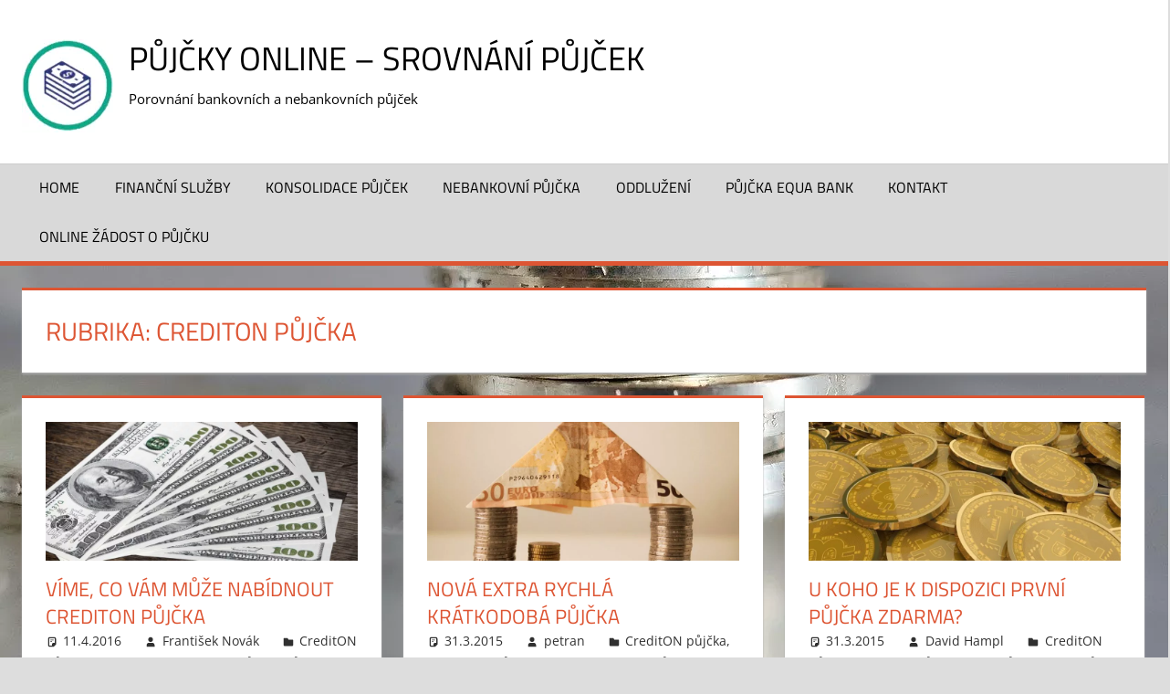

--- FILE ---
content_type: text/html; charset=UTF-8
request_url: https://www.pujcka600.cz/nazev-pujcky/crediton-pujcka/
body_size: 13740
content:
<!DOCTYPE html>
<html dir="ltr" lang="cs" prefix="og: https://ogp.me/ns#">

<head>
<meta charset="UTF-8">
<meta name="viewport" content="width=device-width, initial-scale=1">
<link rel="profile" href="https://gmpg.org/xfn/11">
<link rel="pingback" href="https://www.pujcka600.cz/xmlrpc.php">

<title>CreditON půjčka - Půjčky online - srovnání půjček</title>

		<!-- All in One SEO 4.9.1.1 - aioseo.com -->
	<meta name="robots" content="max-image-preview:large" />
	<link rel="canonical" href="https://www.pujcka600.cz/nazev-pujcky/crediton-pujcka/" />
	<meta name="generator" content="All in One SEO (AIOSEO) 4.9.1.1" />
		<script type="application/ld+json" class="aioseo-schema">
			{"@context":"https:\/\/schema.org","@graph":[{"@type":"BreadcrumbList","@id":"https:\/\/www.pujcka600.cz\/nazev-pujcky\/crediton-pujcka\/#breadcrumblist","itemListElement":[{"@type":"ListItem","@id":"https:\/\/www.pujcka600.cz#listItem","position":1,"name":"Home","item":"https:\/\/www.pujcka600.cz","nextItem":{"@type":"ListItem","@id":"https:\/\/www.pujcka600.cz\/nazev-pujcky\/#listItem","name":"N\u00e1zev p\u016fj\u010dky"}},{"@type":"ListItem","@id":"https:\/\/www.pujcka600.cz\/nazev-pujcky\/#listItem","position":2,"name":"N\u00e1zev p\u016fj\u010dky","item":"https:\/\/www.pujcka600.cz\/nazev-pujcky\/","nextItem":{"@type":"ListItem","@id":"https:\/\/www.pujcka600.cz\/nazev-pujcky\/crediton-pujcka\/#listItem","name":"CreditON p\u016fj\u010dka"},"previousItem":{"@type":"ListItem","@id":"https:\/\/www.pujcka600.cz#listItem","name":"Home"}},{"@type":"ListItem","@id":"https:\/\/www.pujcka600.cz\/nazev-pujcky\/crediton-pujcka\/#listItem","position":3,"name":"CreditON p\u016fj\u010dka","previousItem":{"@type":"ListItem","@id":"https:\/\/www.pujcka600.cz\/nazev-pujcky\/#listItem","name":"N\u00e1zev p\u016fj\u010dky"}}]},{"@type":"CollectionPage","@id":"https:\/\/www.pujcka600.cz\/nazev-pujcky\/crediton-pujcka\/#collectionpage","url":"https:\/\/www.pujcka600.cz\/nazev-pujcky\/crediton-pujcka\/","name":"CreditON p\u016fj\u010dka - P\u016fj\u010dky online - srovn\u00e1n\u00ed p\u016fj\u010dek","inLanguage":"cs-CZ","isPartOf":{"@id":"https:\/\/www.pujcka600.cz\/#website"},"breadcrumb":{"@id":"https:\/\/www.pujcka600.cz\/nazev-pujcky\/crediton-pujcka\/#breadcrumblist"}},{"@type":"Organization","@id":"https:\/\/www.pujcka600.cz\/#organization","name":"P\u016fj\u010dky online - srovn\u00e1n\u00ed p\u016fj\u010dek","description":"Porovn\u00e1n\u00ed bankovn\u00edch a nebankovn\u00edch p\u016fj\u010dek","url":"https:\/\/www.pujcka600.cz\/","logo":{"@type":"ImageObject","url":"https:\/\/www.pujcka600.cz\/wp-content\/uploads\/cropped-cropped-865-8659791_finance-icon1-money-icon-png-grey-e1632898207480.png","@id":"https:\/\/www.pujcka600.cz\/nazev-pujcky\/crediton-pujcka\/#organizationLogo","width":100,"height":102},"image":{"@id":"https:\/\/www.pujcka600.cz\/nazev-pujcky\/crediton-pujcka\/#organizationLogo"}},{"@type":"WebSite","@id":"https:\/\/www.pujcka600.cz\/#website","url":"https:\/\/www.pujcka600.cz\/","name":"P\u016fj\u010dky online - srovn\u00e1n\u00ed p\u016fj\u010dek","description":"Porovn\u00e1n\u00ed bankovn\u00edch a nebankovn\u00edch p\u016fj\u010dek","inLanguage":"cs-CZ","publisher":{"@id":"https:\/\/www.pujcka600.cz\/#organization"}}]}
		</script>
		<!-- All in One SEO -->

<link rel='dns-prefetch' href='//www.googletagmanager.com' />
<link rel='dns-prefetch' href='//pagead2.googlesyndication.com' />
		<!-- This site uses the Google Analytics by MonsterInsights plugin v9.11.1 - Using Analytics tracking - https://www.monsterinsights.com/ -->
							<script src="//www.googletagmanager.com/gtag/js?id=G-J7VCX60EGB"  data-cfasync="false" data-wpfc-render="false" type="text/javascript" async></script>
			<script data-cfasync="false" data-wpfc-render="false" type="text/javascript">
				var mi_version = '9.11.1';
				var mi_track_user = true;
				var mi_no_track_reason = '';
								var MonsterInsightsDefaultLocations = {"page_location":"https:\/\/www.pujcka600.cz\/nazev-pujcky\/crediton-pujcka\/"};
								if ( typeof MonsterInsightsPrivacyGuardFilter === 'function' ) {
					var MonsterInsightsLocations = (typeof MonsterInsightsExcludeQuery === 'object') ? MonsterInsightsPrivacyGuardFilter( MonsterInsightsExcludeQuery ) : MonsterInsightsPrivacyGuardFilter( MonsterInsightsDefaultLocations );
				} else {
					var MonsterInsightsLocations = (typeof MonsterInsightsExcludeQuery === 'object') ? MonsterInsightsExcludeQuery : MonsterInsightsDefaultLocations;
				}

								var disableStrs = [
										'ga-disable-G-J7VCX60EGB',
									];

				/* Function to detect opted out users */
				function __gtagTrackerIsOptedOut() {
					for (var index = 0; index < disableStrs.length; index++) {
						if (document.cookie.indexOf(disableStrs[index] + '=true') > -1) {
							return true;
						}
					}

					return false;
				}

				/* Disable tracking if the opt-out cookie exists. */
				if (__gtagTrackerIsOptedOut()) {
					for (var index = 0; index < disableStrs.length; index++) {
						window[disableStrs[index]] = true;
					}
				}

				/* Opt-out function */
				function __gtagTrackerOptout() {
					for (var index = 0; index < disableStrs.length; index++) {
						document.cookie = disableStrs[index] + '=true; expires=Thu, 31 Dec 2099 23:59:59 UTC; path=/';
						window[disableStrs[index]] = true;
					}
				}

				if ('undefined' === typeof gaOptout) {
					function gaOptout() {
						__gtagTrackerOptout();
					}
				}
								window.dataLayer = window.dataLayer || [];

				window.MonsterInsightsDualTracker = {
					helpers: {},
					trackers: {},
				};
				if (mi_track_user) {
					function __gtagDataLayer() {
						dataLayer.push(arguments);
					}

					function __gtagTracker(type, name, parameters) {
						if (!parameters) {
							parameters = {};
						}

						if (parameters.send_to) {
							__gtagDataLayer.apply(null, arguments);
							return;
						}

						if (type === 'event') {
														parameters.send_to = monsterinsights_frontend.v4_id;
							var hookName = name;
							if (typeof parameters['event_category'] !== 'undefined') {
								hookName = parameters['event_category'] + ':' + name;
							}

							if (typeof MonsterInsightsDualTracker.trackers[hookName] !== 'undefined') {
								MonsterInsightsDualTracker.trackers[hookName](parameters);
							} else {
								__gtagDataLayer('event', name, parameters);
							}
							
						} else {
							__gtagDataLayer.apply(null, arguments);
						}
					}

					__gtagTracker('js', new Date());
					__gtagTracker('set', {
						'developer_id.dZGIzZG': true,
											});
					if ( MonsterInsightsLocations.page_location ) {
						__gtagTracker('set', MonsterInsightsLocations);
					}
										__gtagTracker('config', 'G-J7VCX60EGB', {"forceSSL":"true"} );
										window.gtag = __gtagTracker;										(function () {
						/* https://developers.google.com/analytics/devguides/collection/analyticsjs/ */
						/* ga and __gaTracker compatibility shim. */
						var noopfn = function () {
							return null;
						};
						var newtracker = function () {
							return new Tracker();
						};
						var Tracker = function () {
							return null;
						};
						var p = Tracker.prototype;
						p.get = noopfn;
						p.set = noopfn;
						p.send = function () {
							var args = Array.prototype.slice.call(arguments);
							args.unshift('send');
							__gaTracker.apply(null, args);
						};
						var __gaTracker = function () {
							var len = arguments.length;
							if (len === 0) {
								return;
							}
							var f = arguments[len - 1];
							if (typeof f !== 'object' || f === null || typeof f.hitCallback !== 'function') {
								if ('send' === arguments[0]) {
									var hitConverted, hitObject = false, action;
									if ('event' === arguments[1]) {
										if ('undefined' !== typeof arguments[3]) {
											hitObject = {
												'eventAction': arguments[3],
												'eventCategory': arguments[2],
												'eventLabel': arguments[4],
												'value': arguments[5] ? arguments[5] : 1,
											}
										}
									}
									if ('pageview' === arguments[1]) {
										if ('undefined' !== typeof arguments[2]) {
											hitObject = {
												'eventAction': 'page_view',
												'page_path': arguments[2],
											}
										}
									}
									if (typeof arguments[2] === 'object') {
										hitObject = arguments[2];
									}
									if (typeof arguments[5] === 'object') {
										Object.assign(hitObject, arguments[5]);
									}
									if ('undefined' !== typeof arguments[1].hitType) {
										hitObject = arguments[1];
										if ('pageview' === hitObject.hitType) {
											hitObject.eventAction = 'page_view';
										}
									}
									if (hitObject) {
										action = 'timing' === arguments[1].hitType ? 'timing_complete' : hitObject.eventAction;
										hitConverted = mapArgs(hitObject);
										__gtagTracker('event', action, hitConverted);
									}
								}
								return;
							}

							function mapArgs(args) {
								var arg, hit = {};
								var gaMap = {
									'eventCategory': 'event_category',
									'eventAction': 'event_action',
									'eventLabel': 'event_label',
									'eventValue': 'event_value',
									'nonInteraction': 'non_interaction',
									'timingCategory': 'event_category',
									'timingVar': 'name',
									'timingValue': 'value',
									'timingLabel': 'event_label',
									'page': 'page_path',
									'location': 'page_location',
									'title': 'page_title',
									'referrer' : 'page_referrer',
								};
								for (arg in args) {
																		if (!(!args.hasOwnProperty(arg) || !gaMap.hasOwnProperty(arg))) {
										hit[gaMap[arg]] = args[arg];
									} else {
										hit[arg] = args[arg];
									}
								}
								return hit;
							}

							try {
								f.hitCallback();
							} catch (ex) {
							}
						};
						__gaTracker.create = newtracker;
						__gaTracker.getByName = newtracker;
						__gaTracker.getAll = function () {
							return [];
						};
						__gaTracker.remove = noopfn;
						__gaTracker.loaded = true;
						window['__gaTracker'] = __gaTracker;
					})();
									} else {
										console.log("");
					(function () {
						function __gtagTracker() {
							return null;
						}

						window['__gtagTracker'] = __gtagTracker;
						window['gtag'] = __gtagTracker;
					})();
									}
			</script>
							<!-- / Google Analytics by MonsterInsights -->
		<style id='wp-img-auto-sizes-contain-inline-css' type='text/css'>
img:is([sizes=auto i],[sizes^="auto," i]){contain-intrinsic-size:3000px 1500px}
/*# sourceURL=wp-img-auto-sizes-contain-inline-css */
</style>
<link rel='stylesheet' id='wpacu-combined-css-head-1' href='//www.pujcka600.cz/wp-content/cache/asset-cleanup/css/head-28d0822bfc402e87ef120806fa897c63afbee8a6.css' type='text/css' media='all' />

<style id='wp-emoji-styles-inline-css' type='text/css'>

	img.wp-smiley, img.emoji {
		display: inline !important;
		border: none !important;
		box-shadow: none !important;
		height: 1em !important;
		width: 1em !important;
		margin: 0 0.07em !important;
		vertical-align: -0.1em !important;
		background: none !important;
		padding: 0 !important;
	}
/*# sourceURL=wp-emoji-styles-inline-css */
</style>
<style id='classic-theme-styles-inline-css' type='text/css'>
/*! This file is auto-generated */
.wp-block-button__link{color:#fff;background-color:#32373c;border-radius:9999px;box-shadow:none;text-decoration:none;padding:calc(.667em + 2px) calc(1.333em + 2px);font-size:1.125em}.wp-block-file__button{background:#32373c;color:#fff;text-decoration:none}
/*# sourceURL=/wp-includes/css/classic-themes.min.css */
</style>

<style  type='text/css'  data-wpacu-inline-css-file='1'>
.preference-base-option+.preference-base-option{margin-top:16px}@media (min-width:600px){.preferences-modal{height:calc(100% - 128px);width:calc(100% - 32px)}}@media (min-width:782px){.preferences-modal{width:750px}}@media (min-width:960px){.preferences-modal{height:70%}}@media (max-width:781px){.preferences-modal .components-modal__content{padding:0}}.preferences__tabs-tablist{left:16px;position:absolute!important;top:88px;width:160px}.preferences__tabs-tabpanel{margin-left:160px;padding-left:24px}@media (max-width:781px){.preferences__provider{height:100%}}.preferences-modal__section{border:0;margin:0 0 2.5rem;padding:0}.preferences-modal__section:last-child{margin:0}.preferences-modal__section-legend{margin-bottom:8px}.preferences-modal__section-title{font-size:.9rem;font-weight:600;margin-top:0}.preferences-modal__section-description{color:#757575;font-size:12px;font-style:normal;margin:-8px 0 8px}.preferences-modal__section:has(.preferences-modal__section-content:empty){display:none}
</style>


<style  type='text/css'  data-wpacu-inline-css-file='1'>
#tags ul li a:hover{color:#006;padding:2px;border:1px solid #003}.tag-cloud-3d-admin h2{display:block;margin-bottom:15px!important;padding-left:30px!important}.tag-cloud-3d-admin h2:before{position:absolute;font-family:FontAwesome;content:'\f02c';margin-left:-30px}.tag-cloud-3d-admin .form-control{margin-bottom:15px}
</style>
<style  type='text/css'  data-wpacu-inline-css-file='1'>
/*!/wp-content/plugins/contact-form-7/includes/css/styles.css*/.wpcf7 .screen-reader-response{position:absolute;overflow:hidden;clip:rect(1px,1px,1px,1px);clip-path:inset(50%);height:1px;width:1px;margin:-1px;padding:0;border:0;word-wrap:normal!important}.wpcf7 .hidden-fields-container{display:none}.wpcf7 form .wpcf7-response-output{margin:2em .5em 1em;padding:.2em 1em;border:2px solid #00a0d2}.wpcf7 form.init .wpcf7-response-output,.wpcf7 form.resetting .wpcf7-response-output,.wpcf7 form.submitting .wpcf7-response-output{display:none}.wpcf7 form.sent .wpcf7-response-output{border-color:#46b450}.wpcf7 form.failed .wpcf7-response-output,.wpcf7 form.aborted .wpcf7-response-output{border-color:#dc3232}.wpcf7 form.spam .wpcf7-response-output{border-color:#f56e28}.wpcf7 form.invalid .wpcf7-response-output,.wpcf7 form.unaccepted .wpcf7-response-output,.wpcf7 form.payment-required .wpcf7-response-output{border-color:#ffb900}.wpcf7-form-control-wrap{position:relative}.wpcf7-not-valid-tip{color:#dc3232;font-size:1em;font-weight:400;display:block}.use-floating-validation-tip .wpcf7-not-valid-tip{position:relative;top:-2ex;left:1em;z-index:100;border:1px solid #dc3232;background:#fff;padding:.2em .8em;width:24em}.wpcf7-list-item{display:inline-block;margin:0 0 0 1em}.wpcf7-list-item-label::before,.wpcf7-list-item-label::after{content:" "}.wpcf7-spinner{visibility:hidden;display:inline-block;background-color:#23282d;opacity:.75;width:24px;height:24px;border:none;border-radius:100%;padding:0;margin:0 24px;position:relative}form.submitting .wpcf7-spinner{visibility:visible}.wpcf7-spinner::before{content:'';position:absolute;background-color:#fbfbfc;top:4px;left:4px;width:6px;height:6px;border:none;border-radius:100%;transform-origin:8px 8px;animation-name:spin;animation-duration:1000ms;animation-timing-function:linear;animation-iteration-count:infinite}@media (prefers-reduced-motion:reduce){.wpcf7-spinner::before{animation-name:blink;animation-duration:2000ms}}@keyframes spin{from{transform:rotate(0deg)}to{transform:rotate(360deg)}}@keyframes blink{from{opacity:0}50%{opacity:1}to{opacity:0}}.wpcf7 [inert]{opacity:.5}.wpcf7 input[type="file"]{cursor:pointer}.wpcf7 input[type="file"]:disabled{cursor:default}.wpcf7 .wpcf7-submit:disabled{cursor:not-allowed}.wpcf7 input[type="url"],.wpcf7 input[type="email"],.wpcf7 input[type="tel"]{direction:ltr}.wpcf7-reflection>output{display:list-item;list-style:none}.wpcf7-reflection>output[hidden]{display:none}
</style>
<style  type='text/css'  data-wpacu-inline-css-file='1'>
/*!/wp-content/plugins/widget-options/assets/css/widget-options.css*/body .extendedwopts-show{display:none}body .widgetopts-hide_title .widget-title{display:none}body .extendedwopts-md-right{text-align:right}body .extendedwopts-md-left{text-align:left}body .extendedwopts-md-center{text-align:center}body .extendedwopts-md-justify{text-align:justify}@media screen and (min-width:1181px){body .extendedwopts-hide.extendedwopts-desktop{display:none!important}body .extendedwopts-show.extendedwopts-desktop{display:block}body .widget.clearfix-desktop{clear:both}}@media screen and (max-width:1024px) and (orientation:Portrait){body .extendedwopts-hide.extendedwopts-tablet{display:none!important}body .extendedwopts-show.extendedwopts-tablet{display:block}body .widget.clearfix-desktop{clear:none}body .widget.clearfix-tablet{clear:both}}@media screen and (max-width:1180px) and (orientation:landscape){body .extendedwopts-hide.extendedwopts-tablet{display:none!important}body .extendedwopts-show.extendedwopts-tablet{display:block}body .widget.clearfix-desktop{clear:none}body .widget.clearfix-tablet{clear:both}}@media screen and (max-width:767px) and (orientation:Portrait){body .extendedwopts-hide.extendedwopts-tablet:not(.extendedwopts-mobile){display:block!important}body .extendedwopts-show.extendedwopts-tablet:not(.extendedwopts-mobile){display:none!important}body .extendedwopts-hide.extendedwopts-mobile{display:none!important}body .extendedwopts-show.extendedwopts-mobile{display:block}body .widget.clearfix-desktop,body .widget.clearfix-tablet{clear:none}body .widget.clearfix-mobile{clear:both}}@media screen and (max-width:991px) and (orientation:landscape){body .extendedwopts-hide.extendedwopts-tablet:not(.extendedwopts-mobile){display:block!important}body .extendedwopts-show.extendedwopts-tablet:not(.extendedwopts-mobile){display:none!important}body .extendedwopts-hide.extendedwopts-mobile{display:none!important}body .extendedwopts-show.extendedwopts-mobile{display:block}body .widget.clearfix-desktop,body .widget.clearfix-tablet{clear:none}body .widget.clearfix-mobile{clear:both}}.panel-cell-style:after{content:"";display:block;clear:both;position:relative}
</style>




<style  type='text/css'  data-wpacu-inline-css-file='1'>
/*!/wp-content/themes/tortuga/assets/css/safari-flexbox-fixes.css*/@media screen and (min-color-index:0) and (-webkit-min-device-pixel-ratio:0){@media{.post-layout-columns .post-wrapper .post-column{margin-right:-1px}}}@media not all and (min-resolution:.001dpcm){@media{.post-layout-columns .post-wrapper .post-column{margin-right:-1px}}}
</style>
<script type="text/javascript" id="jquery-js-after">
/* <![CDATA[ */
jQuery(document).ready(function() {
	jQuery(".d36d1618861db250edbbff1db04ae9e2").click(function() {
		jQuery.post(
			"https://www.pujcka600.cz/wp-admin/admin-ajax.php", {
				"action": "quick_adsense_onpost_ad_click",
				"quick_adsense_onpost_ad_index": jQuery(this).attr("data-index"),
				"quick_adsense_nonce": "5ff22b0b55",
			}, function(response) { }
		);
	});
});

//# sourceURL=jquery-js-after
/* ]]> */
</script>
<script type="text/javascript" src="https://www.pujcka600.cz/wp-content/plugins/google-analytics-for-wordpress/assets/js/frontend-gtag.min.js?ver=9.11.1" id="monsterinsights-frontend-script-js" async="async" data-wp-strategy="async"></script>
<script data-cfasync="false" data-wpfc-render="false" type="text/javascript" id='monsterinsights-frontend-script-js-extra'>/* <![CDATA[ */
var monsterinsights_frontend = {"js_events_tracking":"true","download_extensions":"doc,pdf,ppt,zip,xls,docx,pptx,xlsx","inbound_paths":"[]","home_url":"https:\/\/www.pujcka600.cz","hash_tracking":"false","v4_id":"G-J7VCX60EGB"};/* ]]> */
</script>
<script type="text/javascript" id="tortuga-slider-js-extra">
/* <![CDATA[ */
var tortuga_slider_params = {"animation":"slide","speed":"4500"};
//# sourceURL=tortuga-slider-js-extra
/* ]]> */
</script>
<script type='text/javascript' id='wpacu-combined-js-head-group-1' src='//www.pujcka600.cz/wp-content/cache/asset-cleanup/js/head-d5994c1f5c9077ede80f59ff570fcaede730b31b.js'></script>
<!-- Google tag (gtag.js) snippet added by Site Kit -->
<!-- Google Analytics snippet added by Site Kit -->
<script type="text/javascript" src="https://www.googletagmanager.com/gtag/js?id=G-J7VCX60EGB" id="google_gtagjs-js" async></script>
<script type="text/javascript" id="google_gtagjs-js-after">
/* <![CDATA[ */
window.dataLayer = window.dataLayer || [];function gtag(){dataLayer.push(arguments);}
gtag("set","linker",{"domains":["www.pujcka600.cz"]});
gtag("js", new Date());
gtag("set", "developer_id.dZTNiMT", true);
gtag("config", "G-J7VCX60EGB");
//# sourceURL=google_gtagjs-js-after
/* ]]> */
</script>
<link rel="https://api.w.org/" href="https://www.pujcka600.cz/wp-json/" /><link rel="alternate" title="JSON" type="application/json" href="https://www.pujcka600.cz/wp-json/wp/v2/categories/457" /><link rel="EditURI" type="application/rsd+xml" title="RSD" href="https://www.pujcka600.cz/xmlrpc.php?rsd" />
	<script type="text/javascript">
		$j = jQuery.noConflict();
		$j(document).ready(function() {
			if(!$j('#myCanvas').tagcanvas({
				textColour: '#333333',
				outlineColour: '#F0F0F0',
				reverse: true,
				depth: 0.8,
				textFont: null,
				weight: true,
				maxSpeed: 0.05
			},'tags')) {
				$j('#myCanvasContainer').hide();
			}
		});
	</script>
	<meta name="generator" content="Site Kit by Google 1.167.0" />        <style>
            #related_posts_thumbnails li {
                border-right: 1px solid #dddddd;
                background-color: #ffffff            }

            #related_posts_thumbnails li:hover {
                background-color: #eeeeee;
            }

            .relpost_content {
                font-size: 16px;
                color: #dd9933;
            }

            .relpost-block-single {
                background-color: #ffffff;
                border-right: 1px solid #dddddd;
                border-left: 1px solid #dddddd;
                margin-right: -1px;
            }

            .relpost-block-single:hover {
                background-color: #eeeeee;
            }
        </style>

        
<!-- Google AdSense meta tags added by Site Kit -->
<meta name="google-adsense-platform-account" content="ca-host-pub-2644536267352236">
<meta name="google-adsense-platform-domain" content="sitekit.withgoogle.com">
<!-- End Google AdSense meta tags added by Site Kit -->
<style type="text/css" id="custom-background-css">
body.custom-background { background-image: url("https://www.pujcka600.cz/wp-content/uploads/coins-german-mark-mark-currency-3891268-1.jpg"); background-position: left top; background-size: cover; background-repeat: no-repeat; background-attachment: fixed; }
</style>
	
<!-- Google AdSense snippet added by Site Kit -->
<script type="text/javascript" async="async" src="https://pagead2.googlesyndication.com/pagead/js/adsbygoogle.js?client=ca-pub-0657296197005849&amp;host=ca-host-pub-2644536267352236" crossorigin="anonymous"></script>

<!-- End Google AdSense snippet added by Site Kit -->
<link rel="icon" href="https://www.pujcka600.cz/wp-content/uploads/cropped-financial-icon-png-5744-32x32.png" sizes="32x32" />
<link rel="icon" href="https://www.pujcka600.cz/wp-content/uploads/cropped-financial-icon-png-5744-192x192.png" sizes="192x192" />
<link rel="apple-touch-icon" href="https://www.pujcka600.cz/wp-content/uploads/cropped-financial-icon-png-5744-180x180.png" />
<meta name="msapplication-TileImage" content="https://www.pujcka600.cz/wp-content/uploads/cropped-financial-icon-png-5744-270x270.png" />
<style id='global-styles-inline-css' type='text/css'>
:root{--wp--preset--aspect-ratio--square: 1;--wp--preset--aspect-ratio--4-3: 4/3;--wp--preset--aspect-ratio--3-4: 3/4;--wp--preset--aspect-ratio--3-2: 3/2;--wp--preset--aspect-ratio--2-3: 2/3;--wp--preset--aspect-ratio--16-9: 16/9;--wp--preset--aspect-ratio--9-16: 9/16;--wp--preset--color--black: #000000;--wp--preset--color--cyan-bluish-gray: #abb8c3;--wp--preset--color--white: #ffffff;--wp--preset--color--pale-pink: #f78da7;--wp--preset--color--vivid-red: #cf2e2e;--wp--preset--color--luminous-vivid-orange: #ff6900;--wp--preset--color--luminous-vivid-amber: #fcb900;--wp--preset--color--light-green-cyan: #7bdcb5;--wp--preset--color--vivid-green-cyan: #00d084;--wp--preset--color--pale-cyan-blue: #8ed1fc;--wp--preset--color--vivid-cyan-blue: #0693e3;--wp--preset--color--vivid-purple: #9b51e0;--wp--preset--color--primary: #dd5533;--wp--preset--color--secondary: #c43c1a;--wp--preset--color--tertiary: #aa2200;--wp--preset--color--accent: #3355dd;--wp--preset--color--highlight: #2bc41a;--wp--preset--color--light-gray: #f0f0f0;--wp--preset--color--gray: #999999;--wp--preset--color--dark-gray: #303030;--wp--preset--gradient--vivid-cyan-blue-to-vivid-purple: linear-gradient(135deg,rgb(6,147,227) 0%,rgb(155,81,224) 100%);--wp--preset--gradient--light-green-cyan-to-vivid-green-cyan: linear-gradient(135deg,rgb(122,220,180) 0%,rgb(0,208,130) 100%);--wp--preset--gradient--luminous-vivid-amber-to-luminous-vivid-orange: linear-gradient(135deg,rgb(252,185,0) 0%,rgb(255,105,0) 100%);--wp--preset--gradient--luminous-vivid-orange-to-vivid-red: linear-gradient(135deg,rgb(255,105,0) 0%,rgb(207,46,46) 100%);--wp--preset--gradient--very-light-gray-to-cyan-bluish-gray: linear-gradient(135deg,rgb(238,238,238) 0%,rgb(169,184,195) 100%);--wp--preset--gradient--cool-to-warm-spectrum: linear-gradient(135deg,rgb(74,234,220) 0%,rgb(151,120,209) 20%,rgb(207,42,186) 40%,rgb(238,44,130) 60%,rgb(251,105,98) 80%,rgb(254,248,76) 100%);--wp--preset--gradient--blush-light-purple: linear-gradient(135deg,rgb(255,206,236) 0%,rgb(152,150,240) 100%);--wp--preset--gradient--blush-bordeaux: linear-gradient(135deg,rgb(254,205,165) 0%,rgb(254,45,45) 50%,rgb(107,0,62) 100%);--wp--preset--gradient--luminous-dusk: linear-gradient(135deg,rgb(255,203,112) 0%,rgb(199,81,192) 50%,rgb(65,88,208) 100%);--wp--preset--gradient--pale-ocean: linear-gradient(135deg,rgb(255,245,203) 0%,rgb(182,227,212) 50%,rgb(51,167,181) 100%);--wp--preset--gradient--electric-grass: linear-gradient(135deg,rgb(202,248,128) 0%,rgb(113,206,126) 100%);--wp--preset--gradient--midnight: linear-gradient(135deg,rgb(2,3,129) 0%,rgb(40,116,252) 100%);--wp--preset--font-size--small: 13px;--wp--preset--font-size--medium: 20px;--wp--preset--font-size--large: 36px;--wp--preset--font-size--x-large: 42px;--wp--preset--spacing--20: 0.44rem;--wp--preset--spacing--30: 0.67rem;--wp--preset--spacing--40: 1rem;--wp--preset--spacing--50: 1.5rem;--wp--preset--spacing--60: 2.25rem;--wp--preset--spacing--70: 3.38rem;--wp--preset--spacing--80: 5.06rem;--wp--preset--shadow--natural: 6px 6px 9px rgba(0, 0, 0, 0.2);--wp--preset--shadow--deep: 12px 12px 50px rgba(0, 0, 0, 0.4);--wp--preset--shadow--sharp: 6px 6px 0px rgba(0, 0, 0, 0.2);--wp--preset--shadow--outlined: 6px 6px 0px -3px rgb(255, 255, 255), 6px 6px rgb(0, 0, 0);--wp--preset--shadow--crisp: 6px 6px 0px rgb(0, 0, 0);}:where(.is-layout-flex){gap: 0.5em;}:where(.is-layout-grid){gap: 0.5em;}body .is-layout-flex{display: flex;}.is-layout-flex{flex-wrap: wrap;align-items: center;}.is-layout-flex > :is(*, div){margin: 0;}body .is-layout-grid{display: grid;}.is-layout-grid > :is(*, div){margin: 0;}:where(.wp-block-columns.is-layout-flex){gap: 2em;}:where(.wp-block-columns.is-layout-grid){gap: 2em;}:where(.wp-block-post-template.is-layout-flex){gap: 1.25em;}:where(.wp-block-post-template.is-layout-grid){gap: 1.25em;}.has-black-color{color: var(--wp--preset--color--black) !important;}.has-cyan-bluish-gray-color{color: var(--wp--preset--color--cyan-bluish-gray) !important;}.has-white-color{color: var(--wp--preset--color--white) !important;}.has-pale-pink-color{color: var(--wp--preset--color--pale-pink) !important;}.has-vivid-red-color{color: var(--wp--preset--color--vivid-red) !important;}.has-luminous-vivid-orange-color{color: var(--wp--preset--color--luminous-vivid-orange) !important;}.has-luminous-vivid-amber-color{color: var(--wp--preset--color--luminous-vivid-amber) !important;}.has-light-green-cyan-color{color: var(--wp--preset--color--light-green-cyan) !important;}.has-vivid-green-cyan-color{color: var(--wp--preset--color--vivid-green-cyan) !important;}.has-pale-cyan-blue-color{color: var(--wp--preset--color--pale-cyan-blue) !important;}.has-vivid-cyan-blue-color{color: var(--wp--preset--color--vivid-cyan-blue) !important;}.has-vivid-purple-color{color: var(--wp--preset--color--vivid-purple) !important;}.has-black-background-color{background-color: var(--wp--preset--color--black) !important;}.has-cyan-bluish-gray-background-color{background-color: var(--wp--preset--color--cyan-bluish-gray) !important;}.has-white-background-color{background-color: var(--wp--preset--color--white) !important;}.has-pale-pink-background-color{background-color: var(--wp--preset--color--pale-pink) !important;}.has-vivid-red-background-color{background-color: var(--wp--preset--color--vivid-red) !important;}.has-luminous-vivid-orange-background-color{background-color: var(--wp--preset--color--luminous-vivid-orange) !important;}.has-luminous-vivid-amber-background-color{background-color: var(--wp--preset--color--luminous-vivid-amber) !important;}.has-light-green-cyan-background-color{background-color: var(--wp--preset--color--light-green-cyan) !important;}.has-vivid-green-cyan-background-color{background-color: var(--wp--preset--color--vivid-green-cyan) !important;}.has-pale-cyan-blue-background-color{background-color: var(--wp--preset--color--pale-cyan-blue) !important;}.has-vivid-cyan-blue-background-color{background-color: var(--wp--preset--color--vivid-cyan-blue) !important;}.has-vivid-purple-background-color{background-color: var(--wp--preset--color--vivid-purple) !important;}.has-black-border-color{border-color: var(--wp--preset--color--black) !important;}.has-cyan-bluish-gray-border-color{border-color: var(--wp--preset--color--cyan-bluish-gray) !important;}.has-white-border-color{border-color: var(--wp--preset--color--white) !important;}.has-pale-pink-border-color{border-color: var(--wp--preset--color--pale-pink) !important;}.has-vivid-red-border-color{border-color: var(--wp--preset--color--vivid-red) !important;}.has-luminous-vivid-orange-border-color{border-color: var(--wp--preset--color--luminous-vivid-orange) !important;}.has-luminous-vivid-amber-border-color{border-color: var(--wp--preset--color--luminous-vivid-amber) !important;}.has-light-green-cyan-border-color{border-color: var(--wp--preset--color--light-green-cyan) !important;}.has-vivid-green-cyan-border-color{border-color: var(--wp--preset--color--vivid-green-cyan) !important;}.has-pale-cyan-blue-border-color{border-color: var(--wp--preset--color--pale-cyan-blue) !important;}.has-vivid-cyan-blue-border-color{border-color: var(--wp--preset--color--vivid-cyan-blue) !important;}.has-vivid-purple-border-color{border-color: var(--wp--preset--color--vivid-purple) !important;}.has-vivid-cyan-blue-to-vivid-purple-gradient-background{background: var(--wp--preset--gradient--vivid-cyan-blue-to-vivid-purple) !important;}.has-light-green-cyan-to-vivid-green-cyan-gradient-background{background: var(--wp--preset--gradient--light-green-cyan-to-vivid-green-cyan) !important;}.has-luminous-vivid-amber-to-luminous-vivid-orange-gradient-background{background: var(--wp--preset--gradient--luminous-vivid-amber-to-luminous-vivid-orange) !important;}.has-luminous-vivid-orange-to-vivid-red-gradient-background{background: var(--wp--preset--gradient--luminous-vivid-orange-to-vivid-red) !important;}.has-very-light-gray-to-cyan-bluish-gray-gradient-background{background: var(--wp--preset--gradient--very-light-gray-to-cyan-bluish-gray) !important;}.has-cool-to-warm-spectrum-gradient-background{background: var(--wp--preset--gradient--cool-to-warm-spectrum) !important;}.has-blush-light-purple-gradient-background{background: var(--wp--preset--gradient--blush-light-purple) !important;}.has-blush-bordeaux-gradient-background{background: var(--wp--preset--gradient--blush-bordeaux) !important;}.has-luminous-dusk-gradient-background{background: var(--wp--preset--gradient--luminous-dusk) !important;}.has-pale-ocean-gradient-background{background: var(--wp--preset--gradient--pale-ocean) !important;}.has-electric-grass-gradient-background{background: var(--wp--preset--gradient--electric-grass) !important;}.has-midnight-gradient-background{background: var(--wp--preset--gradient--midnight) !important;}.has-small-font-size{font-size: var(--wp--preset--font-size--small) !important;}.has-medium-font-size{font-size: var(--wp--preset--font-size--medium) !important;}.has-large-font-size{font-size: var(--wp--preset--font-size--large) !important;}.has-x-large-font-size{font-size: var(--wp--preset--font-size--x-large) !important;}
/*# sourceURL=global-styles-inline-css */
</style>
</head>

<body data-ocssl='1' class="archive category category-crediton-pujcka category-457 custom-background wp-custom-logo wp-embed-responsive wp-theme-tortuga wp-child-theme-tortuga-child-theme post-layout-three-columns post-layout-columns">

	
	<div id="page" class="hfeed site">

		<a class="skip-link screen-reader-text" href="#content">Skip to content</a>

		
		
		<header id="masthead" class="site-header clearfix" role="banner">

			<div class="header-main container clearfix">

				<div id="logo" class="site-branding clearfix">

					<a href="https://www.pujcka600.cz/" class="custom-logo-link" rel="home"><img width="100" height="102" src="https://www.pujcka600.cz/wp-content/uploads/cropped-cropped-865-8659791_finance-icon1-money-icon-png-grey-e1632898207480.png" class="custom-logo" alt="Půjčky online &#8211; srovnání půjček" decoding="async" /></a>					
			<p class="site-title"><a href="https://www.pujcka600.cz/" rel="home">Půjčky online &#8211; srovnání půjček</a></p>

								
			<p class="site-description">Porovnání bankovních a nebankovních půjček</p>

			
				</div><!-- .site-branding -->

				<div class="header-widgets clearfix">

					
				</div><!-- .header-widgets -->

			</div><!-- .header-main -->

			

	<div id="main-navigation-wrap" class="primary-navigation-wrap">

		<div class="primary-navigation-container container">

			
			<button class="primary-menu-toggle menu-toggle" aria-controls="primary-menu" aria-expanded="false" >
				<svg class="icon icon-menu" aria-hidden="true" role="img"> <use xlink:href="https://www.pujcka600.cz/wp-content/themes/tortuga/assets/icons/genericons-neue.svg#menu"></use> </svg><svg class="icon icon-close" aria-hidden="true" role="img"> <use xlink:href="https://www.pujcka600.cz/wp-content/themes/tortuga/assets/icons/genericons-neue.svg#close"></use> </svg>				<span class="menu-toggle-text">Menu</span>
			</button>

			<div class="primary-navigation">

				<nav id="site-navigation" class="main-navigation" role="navigation"  aria-label="Primary Menu">

					<ul id="primary-menu" class="menu"><li id="menu-item-2568" class="menu-item menu-item-type-custom menu-item-object-custom menu-item-home menu-item-2568"><a href="https://www.pujcka600.cz/">Home</a></li>
<li id="menu-item-2570" class="menu-item menu-item-type-taxonomy menu-item-object-category menu-item-2570"><a href="https://www.pujcka600.cz/financni-sluzby/">Finanční služby</a></li>
<li id="menu-item-2575" class="menu-item menu-item-type-post_type menu-item-object-page menu-item-2575"><a href="https://www.pujcka600.cz/online-zadost-konsolidace-pujcek/">Konsolidace půjček</a></li>
<li id="menu-item-2569" class="menu-item menu-item-type-taxonomy menu-item-object-category menu-item-2569"><a href="https://www.pujcka600.cz/nebankovni-pujcka-2/">Nebankovní půjčka</a></li>
<li id="menu-item-2574" class="menu-item menu-item-type-post_type menu-item-object-page menu-item-2574"><a href="https://www.pujcka600.cz/oddluzeni/">Oddlužení</a></li>
<li id="menu-item-2573" class="menu-item menu-item-type-custom menu-item-object-custom menu-item-2573"><a href="http://tracking.espoluprace.cz/aff_c?offer_id=736&#038;aff_id=1074&#038;source=pujcka600.cz&#038;file_id=20833">Půjčka Equa Bank</a></li>
<li id="menu-item-2567" class="menu-item menu-item-type-post_type menu-item-object-page menu-item-2567"><a href="https://www.pujcka600.cz/kontakt/">Kontakt</a></li>
<li id="menu-item-2621" class="menu-item menu-item-type-custom menu-item-object-custom menu-item-2621"><a href="https://www.pujcka600.cz/pujcka-everyday/">ONLINE žádost o půjčku</a></li>
</ul>				</nav><!-- #site-navigation -->

			</div><!-- .primary-navigation -->

		</div>

	</div>



		</header><!-- #masthead -->

		
		
		
		<div id="content" class="site-content container clearfix">

	<section id="primary" class="content-archive content-area">
		<main id="main" class="site-main" role="main">

		
			<header class="page-header">

				<h1 class="archive-title">Rubrika: <span>CreditON půjčka</span></h1>				
			</header><!-- .page-header -->

			<div id="post-wrapper" class="post-wrapper clearfix">

				
<div class="post-column clearfix">

	<article id="post-1800" class="post-1800 post type-post status-publish format-image has-post-thumbnail hentry category-crediton-pujcka category-creditone category-nebankovni-pujcka-2 category-pujcka-ihned-nebankovni-pujcka-2 tag-crediton-pujcka-ihned tag-crediton-recenze tag-pujcka-pres-sms-crediton post_format-post-format-image">

		
			<a class="wp-post-image-link" href="https://www.pujcka600.cz/vime-co-vam-muze-nabidnout-crediton-pujcka/" rel="bookmark">
				<img width="900" height="400" src="https://www.pujcka600.cz/wp-content/uploads/dollar-money-finance-currency-4418320-1024x561-1-900x400.jpg" class="attachment-post-thumbnail size-post-thumbnail wp-post-image" alt="" decoding="async" fetchpriority="high" />			</a>

			
		<header class="entry-header">

			<h2 class="entry-title"><a href="https://www.pujcka600.cz/vime-co-vam-muze-nabidnout-crediton-pujcka/" rel="bookmark">Víme, co vám může nabídnout Crediton půjčka</a></h2>
			<div class="entry-meta"><span class="meta-date"><svg class="icon icon-standard" aria-hidden="true" role="img"> <use xlink:href="https://www.pujcka600.cz/wp-content/themes/tortuga/assets/icons/genericons-neue.svg#standard"></use> </svg><a href="https://www.pujcka600.cz/vime-co-vam-muze-nabidnout-crediton-pujcka/" title="12:38" rel="bookmark"><time class="entry-date published updated" datetime="2016-04-11T12:38:09+00:00">11.4.2016</time></a></span><span class="meta-author"> <svg class="icon icon-user" aria-hidden="true" role="img"> <use xlink:href="https://www.pujcka600.cz/wp-content/themes/tortuga/assets/icons/genericons-neue.svg#user"></use> </svg><span class="author vcard"><a class="url fn n" href="https://www.pujcka600.cz/author/admin/" title="View all posts by František Novák" rel="author">František Novák</a></span></span><span class="meta-category"> <svg class="icon icon-category" aria-hidden="true" role="img"> <use xlink:href="https://www.pujcka600.cz/wp-content/themes/tortuga/assets/icons/genericons-neue.svg#category"></use> </svg><a href="https://www.pujcka600.cz/nazev-pujcky/crediton-pujcka/" rel="category tag">CreditON půjčka</a>, <a href="https://www.pujcka600.cz/financni-spolecnosti/creditone/" rel="category tag">Creditone</a>, <a href="https://www.pujcka600.cz/nebankovni-pujcka-2/" rel="category tag">Nebankovní půjčka</a>, <a href="https://www.pujcka600.cz/nebankovni-pujcka-2/pujcka-ihned-nebankovni-pujcka-2/" rel="category tag">Půjčka ihned</a></span><span class="meta-comments"> <svg class="icon icon-edit" aria-hidden="true" role="img"> <use xlink:href="https://www.pujcka600.cz/wp-content/themes/tortuga/assets/icons/genericons-neue.svg#edit"></use> </svg><a href="https://www.pujcka600.cz/vime-co-vam-muze-nabidnout-crediton-pujcka/#respond">Leave a comment</a></span></div>
		</header><!-- .entry-header -->

		<div class="entry-content entry-excerpt clearfix">

			<p>Slyšeli jste již o tomto poskytovateli mikropůjček? Jistě ano, jelikož dnes patří do pětice těch nejznámějších a také nejvyužívanějších. Pokud</p>

		</div><!-- .entry-content -->

		<div class="read-more">
			<a href="https://www.pujcka600.cz/vime-co-vam-muze-nabidnout-crediton-pujcka/" class="more-link">Pokračování článku</a>

			</div>

	</article>

</div>

<div class="post-column clearfix">

	<article id="post-1230" class="post-1230 post type-post status-publish format-image has-post-thumbnail hentry category-crediton-pujcka category-creditone category-pujcka-do-20000-kc category-sms-pujcka tag-kratkodoba-pujcka tag-nova-extra-rychla-kratkodoba-pujcka tag-sms-pujcky post_format-post-format-image">

		
			<a class="wp-post-image-link" href="https://www.pujcka600.cz/nova-extra-rychla-kratkodoba-pujcka/" rel="bookmark">
				<img width="900" height="400" src="https://www.pujcka600.cz/wp-content/uploads/money-finance-house-mortgage-1017463-900x400.jpg" class="attachment-post-thumbnail size-post-thumbnail wp-post-image" alt="" decoding="async" />			</a>

			
		<header class="entry-header">

			<h2 class="entry-title"><a href="https://www.pujcka600.cz/nova-extra-rychla-kratkodoba-pujcka/" rel="bookmark">Nová extra rychlá krátkodobá půjčka</a></h2>
			<div class="entry-meta"><span class="meta-date"><svg class="icon icon-standard" aria-hidden="true" role="img"> <use xlink:href="https://www.pujcka600.cz/wp-content/themes/tortuga/assets/icons/genericons-neue.svg#standard"></use> </svg><a href="https://www.pujcka600.cz/nova-extra-rychla-kratkodoba-pujcka/" title="13:31" rel="bookmark"><time class="entry-date published updated" datetime="2015-03-31T13:31:28+00:00">31.3.2015</time></a></span><span class="meta-author"> <svg class="icon icon-user" aria-hidden="true" role="img"> <use xlink:href="https://www.pujcka600.cz/wp-content/themes/tortuga/assets/icons/genericons-neue.svg#user"></use> </svg><span class="author vcard"><a class="url fn n" href="https://www.pujcka600.cz/author/petran/" title="View all posts by petran" rel="author">petran</a></span></span><span class="meta-category"> <svg class="icon icon-category" aria-hidden="true" role="img"> <use xlink:href="https://www.pujcka600.cz/wp-content/themes/tortuga/assets/icons/genericons-neue.svg#category"></use> </svg><a href="https://www.pujcka600.cz/nazev-pujcky/crediton-pujcka/" rel="category tag">CreditON půjčka</a>, <a href="https://www.pujcka600.cz/financni-spolecnosti/creditone/" rel="category tag">Creditone</a>, <a href="https://www.pujcka600.cz/vyse-pujcky/pujcka-do-20000-kc/" rel="category tag">Půjčka do 20 000 Kč</a>, <a href="https://www.pujcka600.cz/sms-pujcka/" rel="category tag">SMS půjčka</a></span><span class="meta-comments"> <svg class="icon icon-edit" aria-hidden="true" role="img"> <use xlink:href="https://www.pujcka600.cz/wp-content/themes/tortuga/assets/icons/genericons-neue.svg#edit"></use> </svg><a href="https://www.pujcka600.cz/nova-extra-rychla-kratkodoba-pujcka/#comments">One comment</a></span></div>
		</header><!-- .entry-header -->

		<div class="entry-content entry-excerpt clearfix">

			<p>Rychlost se může mnohdy celkem vyplatit. Nevěříte? Vezměte si například situaci, kdy vás nemile překvapí nečekané extra placení. Co s tím,</p>

		</div><!-- .entry-content -->

		<div class="read-more">
			<a href="https://www.pujcka600.cz/nova-extra-rychla-kratkodoba-pujcka/" class="more-link">Pokračování článku</a>

			</div>

	</article>

</div>

<div class="post-column clearfix">

	<article id="post-1121" class="post-1121 post type-post status-publish format-image has-post-thumbnail hentry category-crediton-pujcka category-ferratum-pujcka category-mikropujcka category-prvni-pujcka-zdarma category-pujcka-do-10000-kc category-zaplo-pujcka tag-bleskova-pujcka tag-creditonpujcka tag-ferratum-pujcka tag-mikropujcka tag-prvni-pujcka-zdarma tag-zaplo-pujcka post_format-post-format-image">

		
			<a class="wp-post-image-link" href="https://www.pujcka600.cz/u-koho-je-k-dispozici-prvni-pujcka-zdarma/" rel="bookmark">
				<img width="900" height="400" src="https://www.pujcka600.cz/wp-content/uploads/bitcoin-money-coins-currency-coin-2921930-1024x600-1-900x400.jpg" class="attachment-post-thumbnail size-post-thumbnail wp-post-image" alt="" decoding="async" />			</a>

			
		<header class="entry-header">

			<h2 class="entry-title"><a href="https://www.pujcka600.cz/u-koho-je-k-dispozici-prvni-pujcka-zdarma/" rel="bookmark">U koho je k dispozici první půjčka zdarma?</a></h2>
			<div class="entry-meta"><span class="meta-date"><svg class="icon icon-standard" aria-hidden="true" role="img"> <use xlink:href="https://www.pujcka600.cz/wp-content/themes/tortuga/assets/icons/genericons-neue.svg#standard"></use> </svg><a href="https://www.pujcka600.cz/u-koho-je-k-dispozici-prvni-pujcka-zdarma/" title="11:43" rel="bookmark"><time class="entry-date published updated" datetime="2015-03-31T11:43:02+00:00">31.3.2015</time></a></span><span class="meta-author"> <svg class="icon icon-user" aria-hidden="true" role="img"> <use xlink:href="https://www.pujcka600.cz/wp-content/themes/tortuga/assets/icons/genericons-neue.svg#user"></use> </svg><span class="author vcard"><a class="url fn n" href="https://www.pujcka600.cz/author/davidhampl/" title="View all posts by David Hampl" rel="author">David Hampl</a></span></span><span class="meta-category"> <svg class="icon icon-category" aria-hidden="true" role="img"> <use xlink:href="https://www.pujcka600.cz/wp-content/themes/tortuga/assets/icons/genericons-neue.svg#category"></use> </svg><a href="https://www.pujcka600.cz/nazev-pujcky/crediton-pujcka/" rel="category tag">CreditON půjčka</a>, <a href="https://www.pujcka600.cz/nazev-pujcky/ferratum-pujcka/" rel="category tag">Ferratum půjčka</a>, <a href="https://www.pujcka600.cz/nebankovni-pujcka-2/mikropujcka/" rel="category tag">Mikropůjčka</a>, <a href="https://www.pujcka600.cz/nebankovni-pujcka-2/prvni-pujcka-zdarma/" rel="category tag">První půjčka zdarma</a>, <a href="https://www.pujcka600.cz/vyse-pujcky/pujcka-do-10000-kc/" rel="category tag">Půjčka do 10 000 Kč</a>, <a href="https://www.pujcka600.cz/nazev-pujcky/zaplo-pujcka/" rel="category tag">Zaplo půjčka</a></span><span class="meta-comments"> <svg class="icon icon-edit" aria-hidden="true" role="img"> <use xlink:href="https://www.pujcka600.cz/wp-content/themes/tortuga/assets/icons/genericons-neue.svg#edit"></use> </svg><a href="https://www.pujcka600.cz/u-koho-je-k-dispozici-prvni-pujcka-zdarma/#comments">One comment</a></span></div>
		</header><!-- .entry-header -->

		<div class="entry-content entry-excerpt clearfix">

			<p>Každý z nás dnes hledá možnosti toho, jak si půjčit co nejrychleji a také co nejvýhodněji. Samozřejmě v tomto směru jsou společnosti,</p>

		</div><!-- .entry-content -->

		<div class="read-more">
			<a href="https://www.pujcka600.cz/u-koho-je-k-dispozici-prvni-pujcka-zdarma/" class="more-link">Pokračování článku</a>

			</div>

	</article>

</div>

<div class="post-column clearfix">

	<article id="post-1117" class="post-1117 post type-post status-publish format-image has-post-thumbnail hentry category-crediton-pujcka category-creditone category-ferratum-pujcka category-nebankovni-pujcka-2 category-pujcka-do-20000-kc category-pujcka-do-vyplaty category-pujcka-ihned-nebankovni-pujcka-2 category-pujcka-kratkodoba category-pujcka-na-ucet tag-online-pujcka tag-pujcka-crediton tag-pujcka-ferratum tag-pujcka-na-ucet tag-pujcka-pred-vyplatou tag-pujcka-zaplo post_format-post-format-image">

		
			<a class="wp-post-image-link" href="https://www.pujcka600.cz/kdy-nam-pomuze-pujcka-pred-vyplatou/" rel="bookmark">
				<img width="900" height="400" src="https://www.pujcka600.cz/wp-content/uploads/money-currency-finance-save-3090724-900x400.jpg" class="attachment-post-thumbnail size-post-thumbnail wp-post-image" alt="" decoding="async" loading="lazy" />			</a>

			
		<header class="entry-header">

			<h2 class="entry-title"><a href="https://www.pujcka600.cz/kdy-nam-pomuze-pujcka-pred-vyplatou/" rel="bookmark">Kdy nám pomůže půjčka před výplatou?</a></h2>
			<div class="entry-meta"><span class="meta-date"><svg class="icon icon-standard" aria-hidden="true" role="img"> <use xlink:href="https://www.pujcka600.cz/wp-content/themes/tortuga/assets/icons/genericons-neue.svg#standard"></use> </svg><a href="https://www.pujcka600.cz/kdy-nam-pomuze-pujcka-pred-vyplatou/" title="11:42" rel="bookmark"><time class="entry-date published updated" datetime="2015-03-27T11:42:03+00:00">27.3.2015</time></a></span><span class="meta-author"> <svg class="icon icon-user" aria-hidden="true" role="img"> <use xlink:href="https://www.pujcka600.cz/wp-content/themes/tortuga/assets/icons/genericons-neue.svg#user"></use> </svg><span class="author vcard"><a class="url fn n" href="https://www.pujcka600.cz/author/davidhampl/" title="View all posts by David Hampl" rel="author">David Hampl</a></span></span><span class="meta-category"> <svg class="icon icon-category" aria-hidden="true" role="img"> <use xlink:href="https://www.pujcka600.cz/wp-content/themes/tortuga/assets/icons/genericons-neue.svg#category"></use> </svg><a href="https://www.pujcka600.cz/nazev-pujcky/crediton-pujcka/" rel="category tag">CreditON půjčka</a>, <a href="https://www.pujcka600.cz/financni-spolecnosti/creditone/" rel="category tag">Creditone</a>, <a href="https://www.pujcka600.cz/nazev-pujcky/ferratum-pujcka/" rel="category tag">Ferratum půjčka</a>, <a href="https://www.pujcka600.cz/nebankovni-pujcka-2/" rel="category tag">Nebankovní půjčka</a>, <a href="https://www.pujcka600.cz/vyse-pujcky/pujcka-do-20000-kc/" rel="category tag">Půjčka do 20 000 Kč</a>, <a href="https://www.pujcka600.cz/nebankovni-pujcka-2/pujcka-do-vyplaty/" rel="category tag">Půjčka do výplaty</a>, <a href="https://www.pujcka600.cz/nebankovni-pujcka-2/pujcka-ihned-nebankovni-pujcka-2/" rel="category tag">Půjčka ihned</a>, <a href="https://www.pujcka600.cz/nebankovni-pujcka-2/pujcka-kratkodoba/" rel="category tag">Půjčka krátkodobá</a>, <a href="https://www.pujcka600.cz/nebankovni-pujcka-2/pujcka-na-ucet/" rel="category tag">Půjčka na účet</a></span><span class="meta-comments"> <svg class="icon icon-edit" aria-hidden="true" role="img"> <use xlink:href="https://www.pujcka600.cz/wp-content/themes/tortuga/assets/icons/genericons-neue.svg#edit"></use> </svg><a href="https://www.pujcka600.cz/kdy-nam-pomuze-pujcka-pred-vyplatou/#comments">One comment</a></span></div>
		</header><!-- .entry-header -->

		<div class="entry-content entry-excerpt clearfix">

			<p>Jelikož v posledních letech je stále více a více lidí, kteří mají velmi nízký příjem, je jasné, že úvěrový trh přišel</p>

		</div><!-- .entry-content -->

		<div class="read-more">
			<a href="https://www.pujcka600.cz/kdy-nam-pomuze-pujcka-pred-vyplatou/" class="more-link">Pokračování článku</a>

			</div>

	</article>

</div>

<div class="post-column clearfix">

	<article id="post-1083" class="post-1083 post type-post status-publish format-image has-post-thumbnail hentry category-crediton-pujcka category-ferratum-pujcka category-nebankovni-pujcka-2 category-pujcka-bez-prijmu-nebankovni-pujcka-2 category-pujcka-do-20000-kc category-pujcka-rychla category-zaplo-pujcka tag-crediton-pujcka tag-ferratum-pujcka tag-kredito24-pujcka tag-rychla-pujcka tag-zaplo-pujcka post_format-post-format-image">

		
			<a class="wp-post-image-link" href="https://www.pujcka600.cz/rychla-pujcka-umozni-ziskat-penize-i-za-10-minut/" rel="bookmark">
				<img width="900" height="400" src="https://www.pujcka600.cz/wp-content/uploads/coins-money-currency-euro-specie-2440162-1024x681-1-900x400.jpg" class="attachment-post-thumbnail size-post-thumbnail wp-post-image" alt="" decoding="async" loading="lazy" />			</a>

			
		<header class="entry-header">

			<h2 class="entry-title"><a href="https://www.pujcka600.cz/rychla-pujcka-umozni-ziskat-penize-i-za-10-minut/" rel="bookmark">Rychlá půjčka umožní získat peníze i za 10 minut</a></h2>
			<div class="entry-meta"><span class="meta-date"><svg class="icon icon-standard" aria-hidden="true" role="img"> <use xlink:href="https://www.pujcka600.cz/wp-content/themes/tortuga/assets/icons/genericons-neue.svg#standard"></use> </svg><a href="https://www.pujcka600.cz/rychla-pujcka-umozni-ziskat-penize-i-za-10-minut/" title="10:10" rel="bookmark"><time class="entry-date published updated" datetime="2015-03-19T10:10:34+00:00">19.3.2015</time></a></span><span class="meta-author"> <svg class="icon icon-user" aria-hidden="true" role="img"> <use xlink:href="https://www.pujcka600.cz/wp-content/themes/tortuga/assets/icons/genericons-neue.svg#user"></use> </svg><span class="author vcard"><a class="url fn n" href="https://www.pujcka600.cz/author/davidhampl/" title="View all posts by David Hampl" rel="author">David Hampl</a></span></span><span class="meta-category"> <svg class="icon icon-category" aria-hidden="true" role="img"> <use xlink:href="https://www.pujcka600.cz/wp-content/themes/tortuga/assets/icons/genericons-neue.svg#category"></use> </svg><a href="https://www.pujcka600.cz/nazev-pujcky/crediton-pujcka/" rel="category tag">CreditON půjčka</a>, <a href="https://www.pujcka600.cz/nazev-pujcky/ferratum-pujcka/" rel="category tag">Ferratum půjčka</a>, <a href="https://www.pujcka600.cz/nebankovni-pujcka-2/" rel="category tag">Nebankovní půjčka</a>, <a href="https://www.pujcka600.cz/nebankovni-pujcka-2/pujcka-bez-prijmu-nebankovni-pujcka-2/" rel="category tag">Půjčka bez příjmu</a>, <a href="https://www.pujcka600.cz/vyse-pujcky/pujcka-do-20000-kc/" rel="category tag">Půjčka do 20 000 Kč</a>, <a href="https://www.pujcka600.cz/nebankovni-pujcka-2/pujcka-rychla/" rel="category tag">Půjčka rychlá</a>, <a href="https://www.pujcka600.cz/nazev-pujcky/zaplo-pujcka/" rel="category tag">Zaplo půjčka</a></span><span class="meta-comments"> <svg class="icon icon-edit" aria-hidden="true" role="img"> <use xlink:href="https://www.pujcka600.cz/wp-content/themes/tortuga/assets/icons/genericons-neue.svg#edit"></use> </svg><a href="https://www.pujcka600.cz/rychla-pujcka-umozni-ziskat-penize-i-za-10-minut/#comments">One comment</a></span></div>
		</header><!-- .entry-header -->

		<div class="entry-content entry-excerpt clearfix">

			<p>Mnoho poskytovatelů tvrdí to, že jejich půjčka a její vyřízení je skutečně rychlé a bleskové. Ne všichni ale mají pravdu,</p>

		</div><!-- .entry-content -->

		<div class="read-more">
			<a href="https://www.pujcka600.cz/rychla-pujcka-umozni-ziskat-penize-i-za-10-minut/" class="more-link">Pokračování článku</a>

			</div>

	</article>

</div>

<div class="post-column clearfix">

	<article id="post-1063" class="post-1063 post type-post status-publish format-image has-post-thumbnail hentry category-crediton-pujcka category-pujcka-pro-podnikatele category-pujcka-pro-zamestnane category-tommy-stachi-pujcka category-tommy-stachi-s-r-o category-zaplo-pujcka category-zaplo-cz tag-crediton-pujcka tag-mala-pujcka tag-pujcka-pro-podnikatele tag-pujcka-pro-zamestnance tag-pujcky-topfinanc tag-tommy-stachi-pujcka tag-topfinanc-pujcka tag-zaplo-pujcka post_format-post-format-image">

		
			<a class="wp-post-image-link" href="https://www.pujcka600.cz/pujcka-topfinanc-co-vam-muze-nabidnout/" rel="bookmark">
				<img width="120" height="80" src="https://www.pujcka600.cz/wp-content/uploads/money-coins-currency-metal-old-3909777-120x80-1.jpg" class="attachment-post-thumbnail size-post-thumbnail wp-post-image" alt="" decoding="async" loading="lazy" />			</a>

			
		<header class="entry-header">

			<h2 class="entry-title"><a href="https://www.pujcka600.cz/pujcka-topfinanc-co-vam-muze-nabidnout/" rel="bookmark">Půjčka Topfinanc co vám může nabídnout ?</a></h2>
			<div class="entry-meta"><span class="meta-date"><svg class="icon icon-standard" aria-hidden="true" role="img"> <use xlink:href="https://www.pujcka600.cz/wp-content/themes/tortuga/assets/icons/genericons-neue.svg#standard"></use> </svg><a href="https://www.pujcka600.cz/pujcka-topfinanc-co-vam-muze-nabidnout/" title="8:52" rel="bookmark"><time class="entry-date published updated" datetime="2015-03-05T08:52:14+00:00">5.3.2015</time></a></span><span class="meta-author"> <svg class="icon icon-user" aria-hidden="true" role="img"> <use xlink:href="https://www.pujcka600.cz/wp-content/themes/tortuga/assets/icons/genericons-neue.svg#user"></use> </svg><span class="author vcard"><a class="url fn n" href="https://www.pujcka600.cz/author/davidhampl/" title="View all posts by David Hampl" rel="author">David Hampl</a></span></span><span class="meta-category"> <svg class="icon icon-category" aria-hidden="true" role="img"> <use xlink:href="https://www.pujcka600.cz/wp-content/themes/tortuga/assets/icons/genericons-neue.svg#category"></use> </svg><a href="https://www.pujcka600.cz/nazev-pujcky/crediton-pujcka/" rel="category tag">CreditON půjčka</a>, <a href="https://www.pujcka600.cz/nebankovni-pujcka-2/pujcka-pro-podnikatele/" rel="category tag">Půjčka pro podnikatele</a>, <a href="https://www.pujcka600.cz/nebankovni-pujcka-2/pujcka-pro-zamestnane/" rel="category tag">Půjčka pro zaměstnané</a>, <a href="https://www.pujcka600.cz/nazev-pujcky/tommy-stachi-pujcka/" rel="category tag">Tommy Stachi půjčka</a>, <a href="https://www.pujcka600.cz/financni-spolecnosti/tommy-stachi-s-r-o/" rel="category tag">Tommy Stachi s. r. o.</a>, <a href="https://www.pujcka600.cz/nazev-pujcky/zaplo-pujcka/" rel="category tag">Zaplo půjčka</a>, <a href="https://www.pujcka600.cz/financni-spolecnosti/zaplo-cz/" rel="category tag">Zaplo.cz</a></span><span class="meta-comments"> <svg class="icon icon-edit" aria-hidden="true" role="img"> <use xlink:href="https://www.pujcka600.cz/wp-content/themes/tortuga/assets/icons/genericons-neue.svg#edit"></use> </svg><a href="https://www.pujcka600.cz/pujcka-topfinanc-co-vam-muze-nabidnout/#comments">2 comments</a></span></div>
		</header><!-- .entry-header -->

		<div class="entry-content entry-excerpt clearfix">

			<p>Získat v současné době peníze nemusí být nic složitého. I pokud pohoříte u banky, máte stále možnost využít nabídek nebankovních společností,</p>

		</div><!-- .entry-content -->

		<div class="read-more">
			<a href="https://www.pujcka600.cz/pujcka-topfinanc-co-vam-muze-nabidnout/" class="more-link">Pokračování článku</a>

			</div>

	</article>

</div>

			</div>

			
		
		</main><!-- #main -->
	</section><!-- #primary -->

	

	</div><!-- #content -->

	
	<div id="footer" class="footer-wrap">

		<footer id="colophon" class="site-footer container clearfix" role="contentinfo">

			
			<div id="footer-text" class="site-info">
				
	<span class="credit-link">
		WordPress Theme: Tortuga by ThemeZee.	</span>

				</div><!-- .site-info -->

		</footer><!-- #colophon -->

	</div>

</div><!-- #page -->

<script type="speculationrules">
{"prefetch":[{"source":"document","where":{"and":[{"href_matches":"/*"},{"not":{"href_matches":["/wp-*.php","/wp-admin/*","/wp-content/uploads/*","/wp-content/*","/wp-content/plugins/*","/wp-content/themes/tortuga-child-theme/*","/wp-content/themes/tortuga/*","/*\\?(.+)"]}},{"not":{"selector_matches":"a[rel~=\"nofollow\"]"}},{"not":{"selector_matches":".no-prefetch, .no-prefetch a"}}]},"eagerness":"conservative"}]}
</script>
<script type="text/javascript" id="contact-form-7-js-translations">
/* <![CDATA[ */
//# sourceURL=contact-form-7-js-translations
/* ]]> */
</script>
<script type="text/javascript" id="tortuga-navigation-js-extra">
/* <![CDATA[ */
var tortugaScreenReaderText = {"expand":"Expand child menu","collapse":"Collapse child menu","icon":"\u003Csvg class=\"icon icon-expand\" aria-hidden=\"true\" role=\"img\"\u003E \u003Cuse xlink:href=\"https://www.pujcka600.cz/wp-content/themes/tortuga/assets/icons/genericons-neue.svg#expand\"\u003E\u003C/use\u003E \u003C/svg\u003E"};
//# sourceURL=tortuga-navigation-js-extra
/* ]]> */
</script>
<script data-wpacu-to-be-preloaded-basic='1' type='text/javascript' id='wpacu-combined-js-body-group-1' src='//www.pujcka600.cz/wp-content/cache/asset-cleanup/js/body-13fb4a5d18450c466fcd2dea50ace261c523c870.js'></script><script id="wp-emoji-settings" type="application/json">
{"baseUrl":"https://s.w.org/images/core/emoji/17.0.2/72x72/","ext":".png","svgUrl":"https://s.w.org/images/core/emoji/17.0.2/svg/","svgExt":".svg","source":{"concatemoji":"https://www.pujcka600.cz/wp-includes/js/wp-emoji-release.min.js?ver=6.9"}}
</script>
<script type="module">
/* <![CDATA[ */
/*! This file is auto-generated */
const a=JSON.parse(document.getElementById("wp-emoji-settings").textContent),o=(window._wpemojiSettings=a,"wpEmojiSettingsSupports"),s=["flag","emoji"];function i(e){try{var t={supportTests:e,timestamp:(new Date).valueOf()};sessionStorage.setItem(o,JSON.stringify(t))}catch(e){}}function c(e,t,n){e.clearRect(0,0,e.canvas.width,e.canvas.height),e.fillText(t,0,0);t=new Uint32Array(e.getImageData(0,0,e.canvas.width,e.canvas.height).data);e.clearRect(0,0,e.canvas.width,e.canvas.height),e.fillText(n,0,0);const a=new Uint32Array(e.getImageData(0,0,e.canvas.width,e.canvas.height).data);return t.every((e,t)=>e===a[t])}function p(e,t){e.clearRect(0,0,e.canvas.width,e.canvas.height),e.fillText(t,0,0);var n=e.getImageData(16,16,1,1);for(let e=0;e<n.data.length;e++)if(0!==n.data[e])return!1;return!0}function u(e,t,n,a){switch(t){case"flag":return n(e,"\ud83c\udff3\ufe0f\u200d\u26a7\ufe0f","\ud83c\udff3\ufe0f\u200b\u26a7\ufe0f")?!1:!n(e,"\ud83c\udde8\ud83c\uddf6","\ud83c\udde8\u200b\ud83c\uddf6")&&!n(e,"\ud83c\udff4\udb40\udc67\udb40\udc62\udb40\udc65\udb40\udc6e\udb40\udc67\udb40\udc7f","\ud83c\udff4\u200b\udb40\udc67\u200b\udb40\udc62\u200b\udb40\udc65\u200b\udb40\udc6e\u200b\udb40\udc67\u200b\udb40\udc7f");case"emoji":return!a(e,"\ud83e\u1fac8")}return!1}function f(e,t,n,a){let r;const o=(r="undefined"!=typeof WorkerGlobalScope&&self instanceof WorkerGlobalScope?new OffscreenCanvas(300,150):document.createElement("canvas")).getContext("2d",{willReadFrequently:!0}),s=(o.textBaseline="top",o.font="600 32px Arial",{});return e.forEach(e=>{s[e]=t(o,e,n,a)}),s}function r(e){var t=document.createElement("script");t.src=e,t.defer=!0,document.head.appendChild(t)}a.supports={everything:!0,everythingExceptFlag:!0},new Promise(t=>{let n=function(){try{var e=JSON.parse(sessionStorage.getItem(o));if("object"==typeof e&&"number"==typeof e.timestamp&&(new Date).valueOf()<e.timestamp+604800&&"object"==typeof e.supportTests)return e.supportTests}catch(e){}return null}();if(!n){if("undefined"!=typeof Worker&&"undefined"!=typeof OffscreenCanvas&&"undefined"!=typeof URL&&URL.createObjectURL&&"undefined"!=typeof Blob)try{var e="postMessage("+f.toString()+"("+[JSON.stringify(s),u.toString(),c.toString(),p.toString()].join(",")+"));",a=new Blob([e],{type:"text/javascript"});const r=new Worker(URL.createObjectURL(a),{name:"wpTestEmojiSupports"});return void(r.onmessage=e=>{i(n=e.data),r.terminate(),t(n)})}catch(e){}i(n=f(s,u,c,p))}t(n)}).then(e=>{for(const n in e)a.supports[n]=e[n],a.supports.everything=a.supports.everything&&a.supports[n],"flag"!==n&&(a.supports.everythingExceptFlag=a.supports.everythingExceptFlag&&a.supports[n]);var t;a.supports.everythingExceptFlag=a.supports.everythingExceptFlag&&!a.supports.flag,a.supports.everything||((t=a.source||{}).concatemoji?r(t.concatemoji):t.wpemoji&&t.twemoji&&(r(t.twemoji),r(t.wpemoji)))});
//# sourceURL=https://www.pujcka600.cz/wp-includes/js/wp-emoji-loader.min.js
/* ]]> */
</script>


<!-- Powered by Orbisius Child Theme Creator | URL: https://orbisius.com/products/wordpress-plugins/orbisius-child-theme-creator/ -->


</body>
</html>


--- FILE ---
content_type: text/html; charset=utf-8
request_url: https://www.google.com/recaptcha/api2/aframe
body_size: 266
content:
<!DOCTYPE HTML><html><head><meta http-equiv="content-type" content="text/html; charset=UTF-8"></head><body><script nonce="K5MnGjQf-Lwqca4SVU00Yg">/** Anti-fraud and anti-abuse applications only. See google.com/recaptcha */ try{var clients={'sodar':'https://pagead2.googlesyndication.com/pagead/sodar?'};window.addEventListener("message",function(a){try{if(a.source===window.parent){var b=JSON.parse(a.data);var c=clients[b['id']];if(c){var d=document.createElement('img');d.src=c+b['params']+'&rc='+(localStorage.getItem("rc::a")?sessionStorage.getItem("rc::b"):"");window.document.body.appendChild(d);sessionStorage.setItem("rc::e",parseInt(sessionStorage.getItem("rc::e")||0)+1);localStorage.setItem("rc::h",'1768581298685');}}}catch(b){}});window.parent.postMessage("_grecaptcha_ready", "*");}catch(b){}</script></body></html>